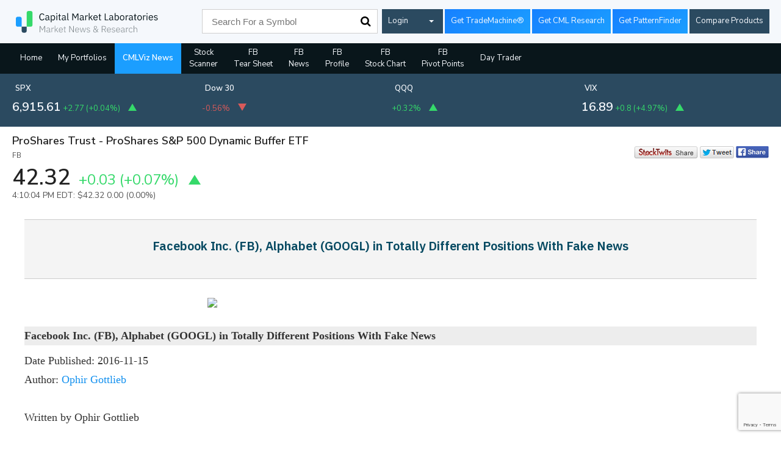

--- FILE ---
content_type: text/html; charset=utf-8
request_url: https://www.google.com/recaptcha/api2/anchor?ar=1&k=6Lc4adAUAAAAAFQie6IuFyjenbrfWRdEiH6H56NQ&co=aHR0cHM6Ly93d3cuY21sdml6LmNvbTo0NDM.&hl=en&v=PoyoqOPhxBO7pBk68S4YbpHZ&size=invisible&anchor-ms=20000&execute-ms=30000&cb=3pbgbyc4qqcn
body_size: 48563
content:
<!DOCTYPE HTML><html dir="ltr" lang="en"><head><meta http-equiv="Content-Type" content="text/html; charset=UTF-8">
<meta http-equiv="X-UA-Compatible" content="IE=edge">
<title>reCAPTCHA</title>
<style type="text/css">
/* cyrillic-ext */
@font-face {
  font-family: 'Roboto';
  font-style: normal;
  font-weight: 400;
  font-stretch: 100%;
  src: url(//fonts.gstatic.com/s/roboto/v48/KFO7CnqEu92Fr1ME7kSn66aGLdTylUAMa3GUBHMdazTgWw.woff2) format('woff2');
  unicode-range: U+0460-052F, U+1C80-1C8A, U+20B4, U+2DE0-2DFF, U+A640-A69F, U+FE2E-FE2F;
}
/* cyrillic */
@font-face {
  font-family: 'Roboto';
  font-style: normal;
  font-weight: 400;
  font-stretch: 100%;
  src: url(//fonts.gstatic.com/s/roboto/v48/KFO7CnqEu92Fr1ME7kSn66aGLdTylUAMa3iUBHMdazTgWw.woff2) format('woff2');
  unicode-range: U+0301, U+0400-045F, U+0490-0491, U+04B0-04B1, U+2116;
}
/* greek-ext */
@font-face {
  font-family: 'Roboto';
  font-style: normal;
  font-weight: 400;
  font-stretch: 100%;
  src: url(//fonts.gstatic.com/s/roboto/v48/KFO7CnqEu92Fr1ME7kSn66aGLdTylUAMa3CUBHMdazTgWw.woff2) format('woff2');
  unicode-range: U+1F00-1FFF;
}
/* greek */
@font-face {
  font-family: 'Roboto';
  font-style: normal;
  font-weight: 400;
  font-stretch: 100%;
  src: url(//fonts.gstatic.com/s/roboto/v48/KFO7CnqEu92Fr1ME7kSn66aGLdTylUAMa3-UBHMdazTgWw.woff2) format('woff2');
  unicode-range: U+0370-0377, U+037A-037F, U+0384-038A, U+038C, U+038E-03A1, U+03A3-03FF;
}
/* math */
@font-face {
  font-family: 'Roboto';
  font-style: normal;
  font-weight: 400;
  font-stretch: 100%;
  src: url(//fonts.gstatic.com/s/roboto/v48/KFO7CnqEu92Fr1ME7kSn66aGLdTylUAMawCUBHMdazTgWw.woff2) format('woff2');
  unicode-range: U+0302-0303, U+0305, U+0307-0308, U+0310, U+0312, U+0315, U+031A, U+0326-0327, U+032C, U+032F-0330, U+0332-0333, U+0338, U+033A, U+0346, U+034D, U+0391-03A1, U+03A3-03A9, U+03B1-03C9, U+03D1, U+03D5-03D6, U+03F0-03F1, U+03F4-03F5, U+2016-2017, U+2034-2038, U+203C, U+2040, U+2043, U+2047, U+2050, U+2057, U+205F, U+2070-2071, U+2074-208E, U+2090-209C, U+20D0-20DC, U+20E1, U+20E5-20EF, U+2100-2112, U+2114-2115, U+2117-2121, U+2123-214F, U+2190, U+2192, U+2194-21AE, U+21B0-21E5, U+21F1-21F2, U+21F4-2211, U+2213-2214, U+2216-22FF, U+2308-230B, U+2310, U+2319, U+231C-2321, U+2336-237A, U+237C, U+2395, U+239B-23B7, U+23D0, U+23DC-23E1, U+2474-2475, U+25AF, U+25B3, U+25B7, U+25BD, U+25C1, U+25CA, U+25CC, U+25FB, U+266D-266F, U+27C0-27FF, U+2900-2AFF, U+2B0E-2B11, U+2B30-2B4C, U+2BFE, U+3030, U+FF5B, U+FF5D, U+1D400-1D7FF, U+1EE00-1EEFF;
}
/* symbols */
@font-face {
  font-family: 'Roboto';
  font-style: normal;
  font-weight: 400;
  font-stretch: 100%;
  src: url(//fonts.gstatic.com/s/roboto/v48/KFO7CnqEu92Fr1ME7kSn66aGLdTylUAMaxKUBHMdazTgWw.woff2) format('woff2');
  unicode-range: U+0001-000C, U+000E-001F, U+007F-009F, U+20DD-20E0, U+20E2-20E4, U+2150-218F, U+2190, U+2192, U+2194-2199, U+21AF, U+21E6-21F0, U+21F3, U+2218-2219, U+2299, U+22C4-22C6, U+2300-243F, U+2440-244A, U+2460-24FF, U+25A0-27BF, U+2800-28FF, U+2921-2922, U+2981, U+29BF, U+29EB, U+2B00-2BFF, U+4DC0-4DFF, U+FFF9-FFFB, U+10140-1018E, U+10190-1019C, U+101A0, U+101D0-101FD, U+102E0-102FB, U+10E60-10E7E, U+1D2C0-1D2D3, U+1D2E0-1D37F, U+1F000-1F0FF, U+1F100-1F1AD, U+1F1E6-1F1FF, U+1F30D-1F30F, U+1F315, U+1F31C, U+1F31E, U+1F320-1F32C, U+1F336, U+1F378, U+1F37D, U+1F382, U+1F393-1F39F, U+1F3A7-1F3A8, U+1F3AC-1F3AF, U+1F3C2, U+1F3C4-1F3C6, U+1F3CA-1F3CE, U+1F3D4-1F3E0, U+1F3ED, U+1F3F1-1F3F3, U+1F3F5-1F3F7, U+1F408, U+1F415, U+1F41F, U+1F426, U+1F43F, U+1F441-1F442, U+1F444, U+1F446-1F449, U+1F44C-1F44E, U+1F453, U+1F46A, U+1F47D, U+1F4A3, U+1F4B0, U+1F4B3, U+1F4B9, U+1F4BB, U+1F4BF, U+1F4C8-1F4CB, U+1F4D6, U+1F4DA, U+1F4DF, U+1F4E3-1F4E6, U+1F4EA-1F4ED, U+1F4F7, U+1F4F9-1F4FB, U+1F4FD-1F4FE, U+1F503, U+1F507-1F50B, U+1F50D, U+1F512-1F513, U+1F53E-1F54A, U+1F54F-1F5FA, U+1F610, U+1F650-1F67F, U+1F687, U+1F68D, U+1F691, U+1F694, U+1F698, U+1F6AD, U+1F6B2, U+1F6B9-1F6BA, U+1F6BC, U+1F6C6-1F6CF, U+1F6D3-1F6D7, U+1F6E0-1F6EA, U+1F6F0-1F6F3, U+1F6F7-1F6FC, U+1F700-1F7FF, U+1F800-1F80B, U+1F810-1F847, U+1F850-1F859, U+1F860-1F887, U+1F890-1F8AD, U+1F8B0-1F8BB, U+1F8C0-1F8C1, U+1F900-1F90B, U+1F93B, U+1F946, U+1F984, U+1F996, U+1F9E9, U+1FA00-1FA6F, U+1FA70-1FA7C, U+1FA80-1FA89, U+1FA8F-1FAC6, U+1FACE-1FADC, U+1FADF-1FAE9, U+1FAF0-1FAF8, U+1FB00-1FBFF;
}
/* vietnamese */
@font-face {
  font-family: 'Roboto';
  font-style: normal;
  font-weight: 400;
  font-stretch: 100%;
  src: url(//fonts.gstatic.com/s/roboto/v48/KFO7CnqEu92Fr1ME7kSn66aGLdTylUAMa3OUBHMdazTgWw.woff2) format('woff2');
  unicode-range: U+0102-0103, U+0110-0111, U+0128-0129, U+0168-0169, U+01A0-01A1, U+01AF-01B0, U+0300-0301, U+0303-0304, U+0308-0309, U+0323, U+0329, U+1EA0-1EF9, U+20AB;
}
/* latin-ext */
@font-face {
  font-family: 'Roboto';
  font-style: normal;
  font-weight: 400;
  font-stretch: 100%;
  src: url(//fonts.gstatic.com/s/roboto/v48/KFO7CnqEu92Fr1ME7kSn66aGLdTylUAMa3KUBHMdazTgWw.woff2) format('woff2');
  unicode-range: U+0100-02BA, U+02BD-02C5, U+02C7-02CC, U+02CE-02D7, U+02DD-02FF, U+0304, U+0308, U+0329, U+1D00-1DBF, U+1E00-1E9F, U+1EF2-1EFF, U+2020, U+20A0-20AB, U+20AD-20C0, U+2113, U+2C60-2C7F, U+A720-A7FF;
}
/* latin */
@font-face {
  font-family: 'Roboto';
  font-style: normal;
  font-weight: 400;
  font-stretch: 100%;
  src: url(//fonts.gstatic.com/s/roboto/v48/KFO7CnqEu92Fr1ME7kSn66aGLdTylUAMa3yUBHMdazQ.woff2) format('woff2');
  unicode-range: U+0000-00FF, U+0131, U+0152-0153, U+02BB-02BC, U+02C6, U+02DA, U+02DC, U+0304, U+0308, U+0329, U+2000-206F, U+20AC, U+2122, U+2191, U+2193, U+2212, U+2215, U+FEFF, U+FFFD;
}
/* cyrillic-ext */
@font-face {
  font-family: 'Roboto';
  font-style: normal;
  font-weight: 500;
  font-stretch: 100%;
  src: url(//fonts.gstatic.com/s/roboto/v48/KFO7CnqEu92Fr1ME7kSn66aGLdTylUAMa3GUBHMdazTgWw.woff2) format('woff2');
  unicode-range: U+0460-052F, U+1C80-1C8A, U+20B4, U+2DE0-2DFF, U+A640-A69F, U+FE2E-FE2F;
}
/* cyrillic */
@font-face {
  font-family: 'Roboto';
  font-style: normal;
  font-weight: 500;
  font-stretch: 100%;
  src: url(//fonts.gstatic.com/s/roboto/v48/KFO7CnqEu92Fr1ME7kSn66aGLdTylUAMa3iUBHMdazTgWw.woff2) format('woff2');
  unicode-range: U+0301, U+0400-045F, U+0490-0491, U+04B0-04B1, U+2116;
}
/* greek-ext */
@font-face {
  font-family: 'Roboto';
  font-style: normal;
  font-weight: 500;
  font-stretch: 100%;
  src: url(//fonts.gstatic.com/s/roboto/v48/KFO7CnqEu92Fr1ME7kSn66aGLdTylUAMa3CUBHMdazTgWw.woff2) format('woff2');
  unicode-range: U+1F00-1FFF;
}
/* greek */
@font-face {
  font-family: 'Roboto';
  font-style: normal;
  font-weight: 500;
  font-stretch: 100%;
  src: url(//fonts.gstatic.com/s/roboto/v48/KFO7CnqEu92Fr1ME7kSn66aGLdTylUAMa3-UBHMdazTgWw.woff2) format('woff2');
  unicode-range: U+0370-0377, U+037A-037F, U+0384-038A, U+038C, U+038E-03A1, U+03A3-03FF;
}
/* math */
@font-face {
  font-family: 'Roboto';
  font-style: normal;
  font-weight: 500;
  font-stretch: 100%;
  src: url(//fonts.gstatic.com/s/roboto/v48/KFO7CnqEu92Fr1ME7kSn66aGLdTylUAMawCUBHMdazTgWw.woff2) format('woff2');
  unicode-range: U+0302-0303, U+0305, U+0307-0308, U+0310, U+0312, U+0315, U+031A, U+0326-0327, U+032C, U+032F-0330, U+0332-0333, U+0338, U+033A, U+0346, U+034D, U+0391-03A1, U+03A3-03A9, U+03B1-03C9, U+03D1, U+03D5-03D6, U+03F0-03F1, U+03F4-03F5, U+2016-2017, U+2034-2038, U+203C, U+2040, U+2043, U+2047, U+2050, U+2057, U+205F, U+2070-2071, U+2074-208E, U+2090-209C, U+20D0-20DC, U+20E1, U+20E5-20EF, U+2100-2112, U+2114-2115, U+2117-2121, U+2123-214F, U+2190, U+2192, U+2194-21AE, U+21B0-21E5, U+21F1-21F2, U+21F4-2211, U+2213-2214, U+2216-22FF, U+2308-230B, U+2310, U+2319, U+231C-2321, U+2336-237A, U+237C, U+2395, U+239B-23B7, U+23D0, U+23DC-23E1, U+2474-2475, U+25AF, U+25B3, U+25B7, U+25BD, U+25C1, U+25CA, U+25CC, U+25FB, U+266D-266F, U+27C0-27FF, U+2900-2AFF, U+2B0E-2B11, U+2B30-2B4C, U+2BFE, U+3030, U+FF5B, U+FF5D, U+1D400-1D7FF, U+1EE00-1EEFF;
}
/* symbols */
@font-face {
  font-family: 'Roboto';
  font-style: normal;
  font-weight: 500;
  font-stretch: 100%;
  src: url(//fonts.gstatic.com/s/roboto/v48/KFO7CnqEu92Fr1ME7kSn66aGLdTylUAMaxKUBHMdazTgWw.woff2) format('woff2');
  unicode-range: U+0001-000C, U+000E-001F, U+007F-009F, U+20DD-20E0, U+20E2-20E4, U+2150-218F, U+2190, U+2192, U+2194-2199, U+21AF, U+21E6-21F0, U+21F3, U+2218-2219, U+2299, U+22C4-22C6, U+2300-243F, U+2440-244A, U+2460-24FF, U+25A0-27BF, U+2800-28FF, U+2921-2922, U+2981, U+29BF, U+29EB, U+2B00-2BFF, U+4DC0-4DFF, U+FFF9-FFFB, U+10140-1018E, U+10190-1019C, U+101A0, U+101D0-101FD, U+102E0-102FB, U+10E60-10E7E, U+1D2C0-1D2D3, U+1D2E0-1D37F, U+1F000-1F0FF, U+1F100-1F1AD, U+1F1E6-1F1FF, U+1F30D-1F30F, U+1F315, U+1F31C, U+1F31E, U+1F320-1F32C, U+1F336, U+1F378, U+1F37D, U+1F382, U+1F393-1F39F, U+1F3A7-1F3A8, U+1F3AC-1F3AF, U+1F3C2, U+1F3C4-1F3C6, U+1F3CA-1F3CE, U+1F3D4-1F3E0, U+1F3ED, U+1F3F1-1F3F3, U+1F3F5-1F3F7, U+1F408, U+1F415, U+1F41F, U+1F426, U+1F43F, U+1F441-1F442, U+1F444, U+1F446-1F449, U+1F44C-1F44E, U+1F453, U+1F46A, U+1F47D, U+1F4A3, U+1F4B0, U+1F4B3, U+1F4B9, U+1F4BB, U+1F4BF, U+1F4C8-1F4CB, U+1F4D6, U+1F4DA, U+1F4DF, U+1F4E3-1F4E6, U+1F4EA-1F4ED, U+1F4F7, U+1F4F9-1F4FB, U+1F4FD-1F4FE, U+1F503, U+1F507-1F50B, U+1F50D, U+1F512-1F513, U+1F53E-1F54A, U+1F54F-1F5FA, U+1F610, U+1F650-1F67F, U+1F687, U+1F68D, U+1F691, U+1F694, U+1F698, U+1F6AD, U+1F6B2, U+1F6B9-1F6BA, U+1F6BC, U+1F6C6-1F6CF, U+1F6D3-1F6D7, U+1F6E0-1F6EA, U+1F6F0-1F6F3, U+1F6F7-1F6FC, U+1F700-1F7FF, U+1F800-1F80B, U+1F810-1F847, U+1F850-1F859, U+1F860-1F887, U+1F890-1F8AD, U+1F8B0-1F8BB, U+1F8C0-1F8C1, U+1F900-1F90B, U+1F93B, U+1F946, U+1F984, U+1F996, U+1F9E9, U+1FA00-1FA6F, U+1FA70-1FA7C, U+1FA80-1FA89, U+1FA8F-1FAC6, U+1FACE-1FADC, U+1FADF-1FAE9, U+1FAF0-1FAF8, U+1FB00-1FBFF;
}
/* vietnamese */
@font-face {
  font-family: 'Roboto';
  font-style: normal;
  font-weight: 500;
  font-stretch: 100%;
  src: url(//fonts.gstatic.com/s/roboto/v48/KFO7CnqEu92Fr1ME7kSn66aGLdTylUAMa3OUBHMdazTgWw.woff2) format('woff2');
  unicode-range: U+0102-0103, U+0110-0111, U+0128-0129, U+0168-0169, U+01A0-01A1, U+01AF-01B0, U+0300-0301, U+0303-0304, U+0308-0309, U+0323, U+0329, U+1EA0-1EF9, U+20AB;
}
/* latin-ext */
@font-face {
  font-family: 'Roboto';
  font-style: normal;
  font-weight: 500;
  font-stretch: 100%;
  src: url(//fonts.gstatic.com/s/roboto/v48/KFO7CnqEu92Fr1ME7kSn66aGLdTylUAMa3KUBHMdazTgWw.woff2) format('woff2');
  unicode-range: U+0100-02BA, U+02BD-02C5, U+02C7-02CC, U+02CE-02D7, U+02DD-02FF, U+0304, U+0308, U+0329, U+1D00-1DBF, U+1E00-1E9F, U+1EF2-1EFF, U+2020, U+20A0-20AB, U+20AD-20C0, U+2113, U+2C60-2C7F, U+A720-A7FF;
}
/* latin */
@font-face {
  font-family: 'Roboto';
  font-style: normal;
  font-weight: 500;
  font-stretch: 100%;
  src: url(//fonts.gstatic.com/s/roboto/v48/KFO7CnqEu92Fr1ME7kSn66aGLdTylUAMa3yUBHMdazQ.woff2) format('woff2');
  unicode-range: U+0000-00FF, U+0131, U+0152-0153, U+02BB-02BC, U+02C6, U+02DA, U+02DC, U+0304, U+0308, U+0329, U+2000-206F, U+20AC, U+2122, U+2191, U+2193, U+2212, U+2215, U+FEFF, U+FFFD;
}
/* cyrillic-ext */
@font-face {
  font-family: 'Roboto';
  font-style: normal;
  font-weight: 900;
  font-stretch: 100%;
  src: url(//fonts.gstatic.com/s/roboto/v48/KFO7CnqEu92Fr1ME7kSn66aGLdTylUAMa3GUBHMdazTgWw.woff2) format('woff2');
  unicode-range: U+0460-052F, U+1C80-1C8A, U+20B4, U+2DE0-2DFF, U+A640-A69F, U+FE2E-FE2F;
}
/* cyrillic */
@font-face {
  font-family: 'Roboto';
  font-style: normal;
  font-weight: 900;
  font-stretch: 100%;
  src: url(//fonts.gstatic.com/s/roboto/v48/KFO7CnqEu92Fr1ME7kSn66aGLdTylUAMa3iUBHMdazTgWw.woff2) format('woff2');
  unicode-range: U+0301, U+0400-045F, U+0490-0491, U+04B0-04B1, U+2116;
}
/* greek-ext */
@font-face {
  font-family: 'Roboto';
  font-style: normal;
  font-weight: 900;
  font-stretch: 100%;
  src: url(//fonts.gstatic.com/s/roboto/v48/KFO7CnqEu92Fr1ME7kSn66aGLdTylUAMa3CUBHMdazTgWw.woff2) format('woff2');
  unicode-range: U+1F00-1FFF;
}
/* greek */
@font-face {
  font-family: 'Roboto';
  font-style: normal;
  font-weight: 900;
  font-stretch: 100%;
  src: url(//fonts.gstatic.com/s/roboto/v48/KFO7CnqEu92Fr1ME7kSn66aGLdTylUAMa3-UBHMdazTgWw.woff2) format('woff2');
  unicode-range: U+0370-0377, U+037A-037F, U+0384-038A, U+038C, U+038E-03A1, U+03A3-03FF;
}
/* math */
@font-face {
  font-family: 'Roboto';
  font-style: normal;
  font-weight: 900;
  font-stretch: 100%;
  src: url(//fonts.gstatic.com/s/roboto/v48/KFO7CnqEu92Fr1ME7kSn66aGLdTylUAMawCUBHMdazTgWw.woff2) format('woff2');
  unicode-range: U+0302-0303, U+0305, U+0307-0308, U+0310, U+0312, U+0315, U+031A, U+0326-0327, U+032C, U+032F-0330, U+0332-0333, U+0338, U+033A, U+0346, U+034D, U+0391-03A1, U+03A3-03A9, U+03B1-03C9, U+03D1, U+03D5-03D6, U+03F0-03F1, U+03F4-03F5, U+2016-2017, U+2034-2038, U+203C, U+2040, U+2043, U+2047, U+2050, U+2057, U+205F, U+2070-2071, U+2074-208E, U+2090-209C, U+20D0-20DC, U+20E1, U+20E5-20EF, U+2100-2112, U+2114-2115, U+2117-2121, U+2123-214F, U+2190, U+2192, U+2194-21AE, U+21B0-21E5, U+21F1-21F2, U+21F4-2211, U+2213-2214, U+2216-22FF, U+2308-230B, U+2310, U+2319, U+231C-2321, U+2336-237A, U+237C, U+2395, U+239B-23B7, U+23D0, U+23DC-23E1, U+2474-2475, U+25AF, U+25B3, U+25B7, U+25BD, U+25C1, U+25CA, U+25CC, U+25FB, U+266D-266F, U+27C0-27FF, U+2900-2AFF, U+2B0E-2B11, U+2B30-2B4C, U+2BFE, U+3030, U+FF5B, U+FF5D, U+1D400-1D7FF, U+1EE00-1EEFF;
}
/* symbols */
@font-face {
  font-family: 'Roboto';
  font-style: normal;
  font-weight: 900;
  font-stretch: 100%;
  src: url(//fonts.gstatic.com/s/roboto/v48/KFO7CnqEu92Fr1ME7kSn66aGLdTylUAMaxKUBHMdazTgWw.woff2) format('woff2');
  unicode-range: U+0001-000C, U+000E-001F, U+007F-009F, U+20DD-20E0, U+20E2-20E4, U+2150-218F, U+2190, U+2192, U+2194-2199, U+21AF, U+21E6-21F0, U+21F3, U+2218-2219, U+2299, U+22C4-22C6, U+2300-243F, U+2440-244A, U+2460-24FF, U+25A0-27BF, U+2800-28FF, U+2921-2922, U+2981, U+29BF, U+29EB, U+2B00-2BFF, U+4DC0-4DFF, U+FFF9-FFFB, U+10140-1018E, U+10190-1019C, U+101A0, U+101D0-101FD, U+102E0-102FB, U+10E60-10E7E, U+1D2C0-1D2D3, U+1D2E0-1D37F, U+1F000-1F0FF, U+1F100-1F1AD, U+1F1E6-1F1FF, U+1F30D-1F30F, U+1F315, U+1F31C, U+1F31E, U+1F320-1F32C, U+1F336, U+1F378, U+1F37D, U+1F382, U+1F393-1F39F, U+1F3A7-1F3A8, U+1F3AC-1F3AF, U+1F3C2, U+1F3C4-1F3C6, U+1F3CA-1F3CE, U+1F3D4-1F3E0, U+1F3ED, U+1F3F1-1F3F3, U+1F3F5-1F3F7, U+1F408, U+1F415, U+1F41F, U+1F426, U+1F43F, U+1F441-1F442, U+1F444, U+1F446-1F449, U+1F44C-1F44E, U+1F453, U+1F46A, U+1F47D, U+1F4A3, U+1F4B0, U+1F4B3, U+1F4B9, U+1F4BB, U+1F4BF, U+1F4C8-1F4CB, U+1F4D6, U+1F4DA, U+1F4DF, U+1F4E3-1F4E6, U+1F4EA-1F4ED, U+1F4F7, U+1F4F9-1F4FB, U+1F4FD-1F4FE, U+1F503, U+1F507-1F50B, U+1F50D, U+1F512-1F513, U+1F53E-1F54A, U+1F54F-1F5FA, U+1F610, U+1F650-1F67F, U+1F687, U+1F68D, U+1F691, U+1F694, U+1F698, U+1F6AD, U+1F6B2, U+1F6B9-1F6BA, U+1F6BC, U+1F6C6-1F6CF, U+1F6D3-1F6D7, U+1F6E0-1F6EA, U+1F6F0-1F6F3, U+1F6F7-1F6FC, U+1F700-1F7FF, U+1F800-1F80B, U+1F810-1F847, U+1F850-1F859, U+1F860-1F887, U+1F890-1F8AD, U+1F8B0-1F8BB, U+1F8C0-1F8C1, U+1F900-1F90B, U+1F93B, U+1F946, U+1F984, U+1F996, U+1F9E9, U+1FA00-1FA6F, U+1FA70-1FA7C, U+1FA80-1FA89, U+1FA8F-1FAC6, U+1FACE-1FADC, U+1FADF-1FAE9, U+1FAF0-1FAF8, U+1FB00-1FBFF;
}
/* vietnamese */
@font-face {
  font-family: 'Roboto';
  font-style: normal;
  font-weight: 900;
  font-stretch: 100%;
  src: url(//fonts.gstatic.com/s/roboto/v48/KFO7CnqEu92Fr1ME7kSn66aGLdTylUAMa3OUBHMdazTgWw.woff2) format('woff2');
  unicode-range: U+0102-0103, U+0110-0111, U+0128-0129, U+0168-0169, U+01A0-01A1, U+01AF-01B0, U+0300-0301, U+0303-0304, U+0308-0309, U+0323, U+0329, U+1EA0-1EF9, U+20AB;
}
/* latin-ext */
@font-face {
  font-family: 'Roboto';
  font-style: normal;
  font-weight: 900;
  font-stretch: 100%;
  src: url(//fonts.gstatic.com/s/roboto/v48/KFO7CnqEu92Fr1ME7kSn66aGLdTylUAMa3KUBHMdazTgWw.woff2) format('woff2');
  unicode-range: U+0100-02BA, U+02BD-02C5, U+02C7-02CC, U+02CE-02D7, U+02DD-02FF, U+0304, U+0308, U+0329, U+1D00-1DBF, U+1E00-1E9F, U+1EF2-1EFF, U+2020, U+20A0-20AB, U+20AD-20C0, U+2113, U+2C60-2C7F, U+A720-A7FF;
}
/* latin */
@font-face {
  font-family: 'Roboto';
  font-style: normal;
  font-weight: 900;
  font-stretch: 100%;
  src: url(//fonts.gstatic.com/s/roboto/v48/KFO7CnqEu92Fr1ME7kSn66aGLdTylUAMa3yUBHMdazQ.woff2) format('woff2');
  unicode-range: U+0000-00FF, U+0131, U+0152-0153, U+02BB-02BC, U+02C6, U+02DA, U+02DC, U+0304, U+0308, U+0329, U+2000-206F, U+20AC, U+2122, U+2191, U+2193, U+2212, U+2215, U+FEFF, U+FFFD;
}

</style>
<link rel="stylesheet" type="text/css" href="https://www.gstatic.com/recaptcha/releases/PoyoqOPhxBO7pBk68S4YbpHZ/styles__ltr.css">
<script nonce="dg1sfrMFwAu1byJ3GyAzOA" type="text/javascript">window['__recaptcha_api'] = 'https://www.google.com/recaptcha/api2/';</script>
<script type="text/javascript" src="https://www.gstatic.com/recaptcha/releases/PoyoqOPhxBO7pBk68S4YbpHZ/recaptcha__en.js" nonce="dg1sfrMFwAu1byJ3GyAzOA">
      
    </script></head>
<body><div id="rc-anchor-alert" class="rc-anchor-alert"></div>
<input type="hidden" id="recaptcha-token" value="[base64]">
<script type="text/javascript" nonce="dg1sfrMFwAu1byJ3GyAzOA">
      recaptcha.anchor.Main.init("[\x22ainput\x22,[\x22bgdata\x22,\x22\x22,\[base64]/[base64]/[base64]/[base64]/[base64]/[base64]/KGcoTywyNTMsTy5PKSxVRyhPLEMpKTpnKE8sMjUzLEMpLE8pKSxsKSksTykpfSxieT1mdW5jdGlvbihDLE8sdSxsKXtmb3IobD0odT1SKEMpLDApO08+MDtPLS0pbD1sPDw4fFooQyk7ZyhDLHUsbCl9LFVHPWZ1bmN0aW9uKEMsTyl7Qy5pLmxlbmd0aD4xMDQ/[base64]/[base64]/[base64]/[base64]/[base64]/[base64]/[base64]\\u003d\x22,\[base64]\\u003d\\u003d\x22,\x22ccOuC8KXckPDhCFDMcO0wpHCiwQtw4DDsMO+aMK4Y8KSAX9+w61sw61Ow5kbLhQ/ZUDCmyrCjMOkKAcFw5zCl8OEwrDClDJEw5A5woXDrgzDnzcOwpnCrMOgCMO5NMKhw4p0B8KJwqkNwrPCpMKCchQSa8OqIMKPw7fDkXIHw68twrrCkX/[base64]/DpU5Mw48YZcKjNMOETScewr/Clx3DiMOiEnzDpkhNwrXDssKQwo4WKsOZd0bCmcKER3DCvkpAR8OuAcK3wpLDl8KhcMKePsOuDWR6woLChMKKwpPDhsKAPyjDn8Oow4x8LMKvw6bDpsKkw7BIGi7CpsKKAigFSQXDr8Orw47ChsK/alYifsOxBcOFwrkrwp0RXFXDs8Ojwpwiwo7Cm0PDtH3DvcKvZsKubyA/[base64]/DsBfDvcKvwoF9NAXDiDZ/wpFQGcOSw7sIwo9NLULDlcOhEsO/wq1dfTsQw7LCtsOHKg7CgsO0w7DDqUjDqMKGLGEZwr5Yw5kSS8OwwrJVdE/CnRZGw6cfS8O3a2rCswTCgCnCgX5uHMK+DsKnb8OlAMOadcORw7InOXtNASLCq8O/ZirDsMKRw6PDoB3CiMOew79wTynDsmDCt0FgwoEcQMKUTcO4wpV6X0AlUsOCwrREPMK+Vg3DnynDrCE4AQ4+esK0wqxEZ8K9woVJwqtlw4DCgk15wr97RhPDqsOVbsOeJRDDoR96FlbDu1XChsO8X8OYCyYEb2XDpcOrwq/DhT/[base64]/Cgzxvwr/Du8OPBMO8XcONDzbDuzfCvcOLLMO5wrdtw5rDtMKdwqLDuhUSQ8OqFQ3Ct0LCp2jCslzCtVoPwpExI8K4w6nDgcKXwoptQHPCuVVnaG7DvcOWS8KqZhlrw70xcMOJX8O2wpLCtcOZKxbDnsO9wrDDtnpXwonCl8O2JMOcfMOpNgXCgMOrRcOmdyQtw4U+wr/CicOcC8OuEMO7wq3CmX7CvV8Mw5LDjRjDkH45wpzCnTgBw45iaFVMw5Mpw517OBDDsyfCsMK/[base64]/Cj8O7Uk8vwrDDukMLGMKUwp3DgcOAMcOWHcOAworDm0tEAVXDlAXDocOxwoTDmR/[base64]/[base64]/Cu3NaHFMxwoQ7a0rCn0huw5LDisKlwrgNwq3DmMOUwo/[base64]/DjQwfw6d2w5rCqzliCcOiwq3DkMOWwo3DgsKwwqtjEsOowodfwoHCjQd0d2I+F8KIwqjCt8OtwonCj8KSM09ZVW9pMMKawptFw6BvwqbDncO5woXCjlN3woFOw4fClcKZw7jDkcK/eQgBwolJDBoUw6zDvgB2w4BmwqPChsOuw6NZGioGM8K+wrJjw5wbFDV/fMKHw6k9eQo4ZQrDnknDkQdYw4vCqljCuMOpGTo3P8KswpTDiirCuCknBDjDssKxwqNJwoIJC8O8w5zCjcKPwrPDpMOGwqvCi8KICMOkwr/ClAjCicKQwpUpfcO2JVdWwqHClcO0w7bCtQPDg3phw7PDvhU5w4Bcw7jCs8OtKRPCvMKVw4YQwrPDm20Ldw3CkkvDlcKHw7XDocKZEsK0w5xMAMOew7DCpcOrWFHDog3CtCh6wp/[base64]/DhMKJw6HCrQDCiS14ZsKqw7osDBjCnMO2w5URNi0YwqZRb8O+aSbCillvw5/[base64]/[base64]/CscOTw5LCosOaRMOBXnQsHUg4DnDCl1wZwrnDvCDChMKVIgksfMKJdijDvh3Dk03DqsOdcsKtaxnCqMKTPjjDhMO/B8OSZ2XCuULDnC7DhT9EK8KVwoV0w7jCmMKdw5nCpG3CqUZOKF9YLn1EDMO0NDZEw6XDp8K4Jic8JMO4MyBIwrPDmsOMwqM3w4HDin/DkADCmMKRJE/DoXgKNmBwDXYxw48Mw5nCrmHDuMOwwrDCqEoywq7CuGESw7zCkA0DEAzCqkLCoMKmw7cCw4fCscOrw5fDmcKRwqlbWS4xAsKMJFwYw5XCncOwGcOiCMO/EMK9w4zCjwopfsOmd8OFw7ZVwp/Dsm3DmjbDtsO9w6fDm2gDM8OJCxlDK1PDkcOQwo8Jw4vDisKmIErCrTU2EcOtw5IEw48awq5Vwq3DvsKpblDDlMKhwrXCtUXDlsKnRcOKwqlgw6XDrS/[base64]/[base64]/CvkrDvsOrwqh+wppHE8KSOmfDlywmWMK8UCNWwpDCj8OhbsKIe0Zew7lQD3bCr8Ojah/DlRYcwrHCgMKjw4oiw4HDrMKVT8OjSH7CunPCksOQwqjCu0JAw5/DncOTworCkWsAwpgJw6EBWMOlJ8KhwoXDvDVUw5ouwqzDjictwrbCicKLRjXCv8OWJ8KcHhYPOl7CtzF5wqDDp8K/[base64]/FjLCi8O2wo7DqDfCvsK5aDMCw5dXWgXCtUARwpxYJsK2wrBOMcKjQzHCn0tGwocYwrfDtkRQwpMPC8OJSVzDognCrnZPJ08OwqZhwoTCpHZ7wpsfw5VNcxDCgcOaMsORw4zCu24wfyo1GSDDocOewqrCk8Kiw61YSMOkdUlRwq7DiClcw4DDq8K/UzTCp8KEwogmfQDCkRMIw60OwpTDhV8eXcOpe3trw7cJO8KEwqsmwq5NX8OSX8Ksw689IwfDoXvClcKANMKiUsK8b8KCw43CjcO1woYYw6bDoBwGw7LDljXCmmlMw7Y0L8KVXRjCg8OhwrvDtsOwZsKhc8KeDFsrw6Z5wpc4DMOLw6PDnGfDo2J/[base64]/Ch0B+wr/CmTvDh8OXwpINwpUdVcO7XghCwo/CmCDCoCTCrG/Du1rDuMKHdQEFwowMwprDmijCvsKvwogUwrh1fcOqwp/DscOFwrLCnyd3wp3DtsKzTzMXwoDDrS1aWRd3woPCp2sJPkzClADCvlfCg8O+wovDk3DDiV/DvsKDOnt7wpfDnMKXwq/DssOQMsKfwoMrZAvDhHsSwqzDr00AcMKVQcKZchvCncOdd8OkTsKvwrZFw4jCk3TCgMKiDsK2TMOfwoIZdMO9wrBlwpbChcOqX3YqX8Knw5NFfMKbb27DicOawqoXQcOhw5zCqjLCgysSwpsiwo55VcOfL8KBfyTChlU9eMO/wpHDjcKywrDDuMKiw4LCnDDCtEfDncKzwpPClMOcw6nClwjCgsKoKMKAaF/CjcO0wq3DkMKZw7/[base64]/JMKBw7LCk8OXHDRvCVXCs3Amw5fDnE9Vw7DCi2HCknFbw7kfBR/ClcOZwr0Qw4vDvlJ4O8KADMKnR8K2bSlaFsKTXMOvw6ZBWg7DpXbCtcKmGGhPJ1wVwpA6esKFw5p5w6jCt0V/wrPDrBXDqsO3w5vDgR7CjxvDkT8iwoHDtRFxYcOIIgHCqiTDkMOcwoUGFTR3w4gRIcOsS8KbBmgtDwbCglfDmsKYIMOMEcOXVlHCtcKvRcO/R13CmCnCoMOJGcO8w6fCsxxRdzMJwrDDqcO7w5bDpsOAw7XCn8KYRXh/[base64]/w6x0w5xTw7oEw4TCiHIVw4fDpcKpw7dfbcK4ICLCtcK8fD7CqnTCicOiw5rDihYhw47CvcOjTcOsTsO4wo8Ka1N7w6vDtsKtwocvR2LDoMK0w4LCt0g0w7jDqcODcHzDvcOAEzTCvcKKFgLCrAoGwqTCoXnDondcwrx9bsK/dltXwrDDmcKqw6DDi8OJwrfDgUQRAsOdwo/DqsKtC1Mnw4DCt3AQwprDiEgWw5LDj8OaCT3CmWHCksK3OkRyw47CisOOw6cLwrnCjMOXwrhew7PClMK/[base64]/wr92W8OWdhkGcCfDnsOgw5FTw6gHw47DszjClW7DsMKkw6fCu8KNwoN0F8OMTMKuMEB3T8Olw4nCqGRtK1rCiMK3Ql/Cp8Kowoouw4LCsAvCpl7Ch3rCsn/[base64]/wovDl0IGUMKUQsKHe0sEfDlDHsO1wrfCicOlcMKLezNqA3fCrRMXVjvClcOEwqzDvUrDr2PDnsKQwr7DrwzCnB/CvsOhPsKYHcKCwq3Ch8OqMcKQT8OCw7nCsC/Cp2XCuFsOw6bCuMOCDAx0woLDjgBzw4Mkw4kxwr1WNVlswowaw480cTRpKk/DimfDlsOUeRVvw6EnbRTDuF4eX8KpM8Kxw6/CugLCjcK1wrDCr8OzecOAYhfCmTVLw4XDm0PDm8Oiw5gvwqfDkMKRHwLDmjo6wpLDrwp6XELDq8K0woMKw5LDujdAOcOEw4BDwp3DrcKIw67DnUQOw7nCjcK/wql7wrx+WMOew7HCpcKOPsOIMsKYwrnCpcKew50Dw5/[base64]/Dr0rCoC1dOgzCuVoEFSzCu0PDnzEJAk3CkMK7w5rCuhrCvUsVBcOkw5sHCMOZw5cvw5zChcO8JTVGwqzCg0vCmzLDoG/[base64]/G8O7UQvClRTDtjYzeMOIHC3DkMOuwrPCmn0dwpXCnChyBsKSGV0LA0XCpMK/w6VRdR3Cj8OFwq7CtsO4w6MDw5PCuMOvw4bDmyDDicOEwq/CmgTDm8OrwrLDjsOkTBrCssKuOsKZwohtHcOtIMOFPcOXYX8KwqlgZMOxEzLDuEnDglvCocOpeA/CoHDCqsOIwqPDgkfCn8OJwrYQc14pwq1Rw6cbwpHDn8KxBMK6JMK9ew/Ds8KOQ8OHQT1Ewo/DmsK5worCvcKpwo7Dq8O2w7dywrrDtsOpVsOiacOrwo1Mw7AEwoogU0nDlsOHM8ONw5cYw79PwowHMCdow55Hw7FUAsOUCHVnwq/DucOTwqPDoMKnR1/Dv2/DhHnDhxnCk8KFPcKaGVLDjcKAJ8KKw6hbKHHCnkTDgEjDthczwrDDrz8Pw6vDtMKGwoV1w7lRLlbCs8KSwoMyQUIkXsO+wq3DpMKAPMOAMcK9wodjbMOQw4/Dk8K7AgFXw4/CriNvLR1lw4XCosOpC8OhVQnCjnNIwpNVNG/CncOlw51rXSNfIMKywpMZJ8KJccKfwpNUwod+PgbCkFJTwoLCq8K/[base64]/wpF0w50OWsOdWsKdPjEUMsOEw5gBwqBUw7XCi8OrbMOyDHLDpcO/B8KVwp/Ci2AKw6HDsELChw7Cv8Oxw63DjMOMwoIxw7QyEQclwqQJQS8/wpHDhcOSFsK1w5vCpMKQw4ARYMK2Hj1Fw6E0AcKbwrUWw7NsRcKnw7YCw5AowoTCncOeWF7DnGnDhsOfwqfCnS5VFMOdwqzDgWwIS1PDt1ZOwrMGNMKrw798d0nDuMKKDzkPw4V4ScOTw7PDhcKKIsKzS8Krw6bDh8KgUAJmwrYcQsOOasOQwonDpE/Cr8O6w7LCrw80W8KcPRfCsDBJw41iTSxKwrnCpQlYw5PCpcOUw7YdZsKgwpnDvcKwN8OhwrrDrcKEwpTDhzDDqXpWaxfDtMKCWhhCwqLDksOKwqkYw7vCicOXwojCsGB2fl0Pwp1jwpDCog0Gw4Vjw6smw5vCksOsA8KgL8K6wrjClMOFwpvCgWM/w63CtMKORxpcNsKHLgfDujXCgynChcKPc8KUw5nDnsOlSX7CjMKcw50VCcKuw4vDtHrCusK5NG7DjmLCkg/Dh2TDkcODw4ZDw6nCoGjCh3Izwo8sw7B8EMKBSMOgw7F5wqhqwqrCoGvDtGM3wr7DuCvCtmrDiDkgw4XDs8Kyw4Z7CCbCpC/Dv8OYw4YNw73Dh8K/wrbCh1jCjcOCwpTDvMOPw4lLLSDChSzDlgBWTXLCpkl5w5sWw7rDmU/[base64]/Co3TCv8O6TXvCqw0iGFTDnxjDjcOCwrLDv8O+Mk7Csg0SwpLDmSQYwrLCksKOwoBAwqTDlQFYABTDhMK8w4dmFMKRwoLDjAvDvsO+bEvCqXEywovClMKXwp19wqAmOcK9MUFWDcORwr0kOcOMQsOdwrfCusOYw7/DoU5tNcKKScKQYgbCrUgewoIVwq46RMK1wpLDnhvCtERPTMK3R8O7w783U2xCCgkSDsOHwqvCpQ/DrMKCwqvDmCApLwkLZwkgw7Azw5zCnm5VwqLCuhDCrHjDtsOnKcO7FsKVwq9JeyrDqsKuNHXDp8OfwpzCjRPDrlgmwp/Coi4Aw4LDowHDt8Otw4xDwpbClcOfw4xhwo4NwqR2w6I3MsOoUMOYIVfCpsKTG2MjcMKLw7Mqw5XDq2vDrhBsw6fCusO2wqN8LsKnKnDDhcODN8O6fQjCpETDlMK+fQZNKxbDnsOpRWDCusO0w73DnADCk0bDkcKQwpxjdyYmEMKYQl5/woQtw7hQCcOPwrtHfEDDscOmwo3Dn8KwccO/wpdvT0/CrXvCt8O/aMOyw5PCgMKQwrXDqMK9wpfCqXx1w4gneX3CvEFRdFzDlznCssO4w5fDo3Uqwql6w5NTwoALFMKAScKBQDrDqsKGwrB7GXpCOsKZKTwpTsKTwodkcsOKJcOFW8KTWCXCkUtcP8OEw6lqwo/DtsKywq3DvcKvQCY2woIZOMOLw7/Du8KCNMKsK8Kgw4dIw5ljwrjDvFPCgcK3EGEDU3rDqXrCi2Uucl5AWGTDrAvDr0vDi8OmWw02UcKEwqzDlk7DlgDCvsK0wpvClcO/[base64]/wqxawp5lSkVcBHPCkwXCsErDgG3ClMKNf8O+b8OUI1/[base64]/RsKDw6RUVzrCnifDgztOw4hud2zDpMK1U8KYwoQrf8KPTcK0FFvCqMOpbMKlw6DCicKNEl1Gwplzwq3DrUtHwrDCuTpzwozCp8KQEH9IAQUaC8ObLWXChjA9XVRaJjTDjw3CkcOvW0Eaw4NkNMOkD8KyZ8OLwqJhw6LDpHJ9HCXCvFF1XiFuw5ZEb2/[base64]/wpXDocKqRQ/DrsK6ARHDncK6w6/Cm8OIwpE1ZcOAwoU3J1rClAbCoWHCisO0TMKuD8OUe1R1wo7Dui1xwqPChi57WMOnw5AQFGImwqzDicO+JcKecAgsX3vDj8OmwolZwpjDskXCjV/DhQ7Dm3t9woTDsMOrwqsJIcO3w5HDncKSw7gsccKbwqfCgcKkZMOiZMK+w71mPAtFwpfCj2TDhMO3GcO9w6oNw6hzOcO7V8OiwqBgw4oUeh/Dlix+w5TCozAIw7olNyLCh8KYwpbCkXXCkxBSSMOhVRPChMOBwqrCoMOjwrDCjl0QNsKFwoIueBTCksOTwrs+MhgNw6vCksKAD8OSw4VHcTrCnMKUwpwRw5tgT8Kaw5LDicOOwp3DocONMH3DtyVYFE/[base64]/R2vCt8KowoppwqTChsODL8Kkw4TClsOdwr0rbsKQw5E+ZRLDihEkV8K4w5XDjcOpw4kqGXTCvwfDl8OhAkvDoWAvXMKuInrDh8OBUMOdB8OMwqhONMOCw5/[base64]/ClsOTwqx+w7sQXn84e8KDw4tyCl8Qw7HCri8mw5XCn8O6dzp1woE3w4zDocOdNMOiw7fDuiUAw6PDtMO/DG/CrsKIw6rDvRZbI3Bew551SsKwcS/DvATDocK/[base64]/YsO4w6LDrnnClidrw6ZewpQUIsOUWH4Uw5vCtcO7E3hYw44fw7/DiwRMw7HCnTkWaizClRs2XcKdw6nDsUBjNsO4cHMqC8OUIyIUw7rCp8KiCSfDp8O3wpPDliQGwpTDvsODw4QNw77Dk8OrO8OPPAhcwrHCqwPDqFNtwq/Cu1VAw4nDp8OeXQQdOsOEPQ9UUWjDjMKZU8K8wrTDqMObfH8twqFYXcKXSsOsVcOHF8OuB8Opw7zDu8ObXXXDlEx+w7vCt8K5MsK7w6taw7nDiMO0DDxxbsOtw5nCtsOeSzorUcOzwq9iwr/DqlHCvcOlwq9/[base64]/CusOxCMOVw74OwrjCswbCiMKvw7nCpSTDtMKxMyRjw6LCgUwjXhdrSSlTSBJSw7fDu3tuWsO4GsKqVhsVaMOHw4zCg0IXbWjCrVp3YXU/V0zDjnbDsCrCuArCp8KdIcOMC8KbKcKjG8OQQX80FSZiZMKaT3hYw5zCkMOvRMKrwq91w40Vw7TDqsOJwowcwrzDoTfCnMORJcKbwoV+Mi4aJR3CmmkdDzbDvAjDv0Uiwp4Pw6/CsTQ2asKgFsOVccK/w5/Dr0hfSHXCpsOGwrMMw5Qfwo/Cg8K8wpNmb3YRP8OgV8KJwqNYw6ViwrNOZMKywqtuw614w5orw5/DucOlHcONZhZAw4TCocKsCcOIIE3CosOEw7nCscKuwqIYS8OEwofCoCbDrMKWw5/DgcOWfMOdwpzClMOERcKywrnDm8KndMOiwpFPCsO7wrbCrcK3WcOmEcKoHwfDrFMow7xIw7fCgcKAEcKhw5PDl28ewrLCuMKkw49URD7DmcOSa8Kww7XDulnCkUQPwosIwoo4w71ZPxXCqnMnwpjCj8KrM8KXJjbDgMKowr0nwq/CvDJJw6wlJBLCkUvCsgB4wp8/wrpRw7x5UyHCj8K+w4NhRg5EDgkOMAFzUsOyJAQDw79Lw7nCjcO9woZaMkZww4YhAA52wo/[base64]/GS9Ow5/[base64]/CiFUPTcKtKcKbPsOLccOKYcOdV0bDi8KoOcOvw5DDnMKkesKmw7piJF7CvX/CkDnCk8OewqhmL0HChTTCjEBVwqNYw7Z4w7JeajcKwrc9asO0w5RcwrJtEUPCs8OYw5rDrcOGwo80TgPDni4WGsOLRcOowokOwrTCqcOQCMORw5LDs0nDvg/[base64]/CqMOJw5HDjgXDlcKdI0fCoVrCgsOiwp9HHTgWwoFaw4VfwpfDp8KKw6XCocKZIMO4Vn5Hw4IWwpx9wqY/w4nDkMOjQxrCksK3QHjDkgbDrTjCgsKCw6PCmsKcDcKKd8KFw40vPcKXJ8Kew7NwWyfCtTnCg8OXw6jDlQUqOcKpw6RGTHkgWjw2w7nCjFbCuWQfMUHDjF/[base64]/P8OYwo9Nw5Mgw4bDsMOEwrQbwpjDhcONw6RXw6XDjMKdwrTCjMKTw5tYdV7DqsKUCMKnw6fDsl5Bw7HCkWxlwq0Kw79HccK/w6wwwq92w5/Dj01bwrbCksKCcXDCq0o8CyJXw6l7LsO/[base64]/DjVEhwpjDmHjCrcOTU8KhEQ9kw5bDtkLCukN0w6fCpMOZCsO1C8ORwqbCucOucnVrax/DtsO6RBfDqcKBSsKPTcKHEDrCpkMmwrzDmhnDgHjDsB1BwpfDo8Kfw43DnXpTHcOaw5QZcDIJwrYKw5JxBMK1w6QPwpJVHlNTw40afMOOwoXDhcORwrBxdcOMw7nDpMOmwpgbSDXCjcKtZsKxTBPDn39cwqnDrGPCjAlEwqHCgMKQCcK3KAjCq8KKwq8+AsOLw4/Diw4CwoMBOsOFZsKxw7jDh8O6DMKKwrZwJMODfsOpHm1+wqLDuBHDihTDoSzCiVPCsDp/[base64]/Dg8OUTwxKw4TCo8OtcToBLxzCq8Oyw65bWxoDw7gow7PDnsKBfcOFw6UWw6fClFHDo8Oyw4HDgsOdAsKaWMO5w6XCmcK7RMKEN8KjwoDDqmPDv2fCjF1TNinDusKAwoHDkDTCuMOuwoJAwrfChE0Bw7rDhwg/TcKWfHjDr0/[base64]/DocOswqd0w68BwpFsw5lBX8K+W21YQcObwqTCqUofw6HDscOuw6VvfcOKDsOiw6w0wo7CgSPCnsKqw5jCocOewqh6w5nDi8KsbgFww57CgMKcw55sX8OUQjwcw557b2rDiMO8w69cX8O/USdWw6DCoFVkYk9XCMOPwpjDpVpcw408YcKtDMOQwr/DpBLCqgDClMO/VMOBSm3Ct8KrwqjCv0gLwopMw6sGdMKUwrAWbzrCu2AjUgJsT8K8wrXCsBdHU1sKw7DCpcKTWMKOwovDozvDsX3Cr8KOwq4rWjhVw4sOLMKMCcKAw47DmFAbb8KSwqIUTcKiwqvCvUzDu3DDmEM+asKtw4YawpYEwo9BWgTCssOIbiRyO8KeelgEwphSPETCh8KDwos/[base64]/Drlgsw6lvaATCnBjDo8OoQ2NfU8ONGcKiwpTDqX5Xwq/CuXLDshLDtsOrwoIrenTCtcKyTCFzwrMJwpM+w7XCkMKzVQV5wp3CrsK0wq4bT33DucO0w5HCgmZUw4jDjsOsMBtuWcK/FsO0w5zDtTLDj8KNwpzCqMOARcO9RMKkFsOrw4bCtVLCvmJDw4jDtW9iGB5owpYnb1YHwqTCukvDucKCDsOQacOZLcONwq/CmMKZZ8Owwr/Cv8OSaMOkw4zDtcKtGBfDlwDDon/DizR4UwoAwoDDnADCucOFw47DqcOvw6pDMsKPwqlAKCp5wpFYw5RcwpDDr0McwqrCtxBfG8Oxw43CtMK7bg/CjMOGc8KZMsO4aD8eQFXDs8KoZ8KKwqNdw4XDjV4+wp4Owo7ChcKwbj5ORG5Zwp/Dvx3CqnvCt1vDhMKHQ8K6w63DjHbDkMKBTjfDpx80w6olXMKuwpXDpcOFScO6wrHCvcKfLz/CgGvCvhbCuGnDjBcxw5IgacOnAsKOw5E6WcKVworCvMKYw5o+I3TDpsOzNkIeKcO9IcOFeyTCnVfCi8KKw7sHZx3ChQM4wqAiOcOVKGlHwrPCjMOnCcKpw6fCjCdlVMKbTC1GbMKTT2PDi8K3RynDjMKLw7Uec8OEw53CosO/DngTe2PDhFcQO8KeagTCgcOXwqXCk8O3McKsw79BRcK5acK7cUMUVz7DlwRjw70xwrrDp8KCCMO5Q8OQWGBWSR3Cpw4SwrXCu0fDpz5fcUkuwpRVB8K6w4N/BxrDm8OOZcOnE8O6McKIGFR7eCXDlXLDv8OgXMO/[base64]/[base64]/CosKVw5NBWQbCpsOjwrtjbsKHa1pwBsKdeXs3w6kgO8OoKnFhU8KBw4YHI8KRGBvDtWRHw7hxwq7CjsO5w5bCnSjCtcK/AcOiwqXDjsK5ISDCqMK/wpzDiSfCm1Mmw73ClCoAw59FQTDCksKZwp3DmhPCj2XCl8KLwoJcwrwbw6gUwqEfwpPDgRcFAMONTsK1w6zCpXgrw6RiwqMAIMO/w6jDiRnCscKmN8KjVsKNwp3DqHfDryVDwpbCqsOTw5oEw7tBw5HCtcKDdijCn3hXPxfChBfDmSbCjR9wLjTCvMKWBjhYwqzDmnPDjsO8WMKoVjkoe8KeecOJw53DoW/DksOAMsOaw5XCnMKlw7hsNV7Ck8KJw75ww4TDh8KHLMKFb8KPwpzDlMO8w40PZMO3PcKqUMOKw70lw6VnfGpQdzfCpcKaJ0DDnMOyw74nw43Du8O0b0zDm1BVwpfCuwEwGBYHfMKPeMKIS25Dw6PDsVZmw5zCuwR1DsKCayzDrsOqwpcmwp5mwogGw6/ChMKpw7PDpkLCvHRgw69aZ8OpbWDDkMONMMOmDSfDjiE4w6zCnUTCq8Ohw7jCjnBHBCbDocK2w6ZPfMKWwq9rwoHDszDDtg4Nw7w3w5AOwo7CvwVSw6kiNcKjOSMbUSnDuMOOeB/CisOnwqZxwqVWw67Ct8Ocw5s2S8O5w4ouWWbDssKcw6sTwoMHV8OowrVDC8KPw4TCgkXDrlfCrsONwqNDfWsMw4pkQ8KUMH0lwr0IEcKhwqrClGx5EcKwXsK4WsK9EMOSEgHDjFbDrcKOf8K/In5zw5JfAj7Cp8KEwpg+FsK6EcKiw6rDkijCiTLDnClsCMK6OsKuwqXDglbCgjhFSyDDkj5gw6NBw5lPw63DqkzDlcOCMxDDscOQwrVgHcOowo3DsizDvcK1wrMzwpdFd8K+esO5ZMKCTcKPMsOHdWDDpUDCpMO7w4HCvjDDtxQ/w4csNl3DrMK0wqrDv8O+TkzDjgfDosKzw6bDjUJiWsKrwptuw5/DhX/DmcKLwqUxwpAwdzjDvBM/VwzDhMO6a8O9GsKQwoDDjT4wJcOrwoYzw63CkH4mIcOkwrE6wq7DoMKPw7NkwqszES93w6UEPArCscKLwqoLw4bCuQZ5wqRAVQdXdm7CjHhnwpLDn8KYR8KWBsOZDzfCpMKNwrTDi8Ogw5EfwqR/Ln/[base64]/OsKkcsOOwox0AyM1w5YOwoFGQyAFOlnCtMKIRU7DicKAwrLCvQrDoMKUworDtBwyWxoZw5jDs8OqMD0Yw7wbFyI/HiXDkRB+wrDCgsOuBF4VGHY1w4vDvj7CgjbDkMKVw4/DpF1Rw7F1woETa8OGwpfCgVtdw6IYBng5w5UOccK0LA3Cu10Kw74cw73DjmJlLE9/wpQABsOmOGd7AMK1WcK/HlBSwrLDt8Oiw4orBG/[base64]/OHJowqcbdcONGsOsw7gAw4jCu8KJw6QjByvDncOxw4rCsyDDncKMMcOuw5/DlMOaw5vDnMKww5DDgDsbJFwRAcO2dnLDpCrDj1gJXX00UsOSw4PDocK5e8Otw5s/F8KoLsKiwrkrwpcPfcK8wp0AwpzCggQtW103wr7CtFDDpsKqOEbCusKFwpcMwr3CsirDkgckw6wNA8KVwr19w407LkrCl8Kvw7AawpnDsSXCnC5yBX/CssOlKCQawoYqwrcubD/DpU3Dn8KQw7wIw4HDmE4fw6kqwqRtI2TDhcKmwoMCwos8wo5Rw41hw5F9wqk4XxscwpHCl17DrsKfwrnCvVF7LsO1w6fDhcOybFIePG/[base64]/Ct1DCrMOybRhLw6rDlsOuw6N2wpDDu2zCrHvCpjrDkGAtBSbCscKyw5VzKsOeHVtcwq4cwq5vw7/DrTYKG8Ojw6fDqcKYwpvDjMKnE8KjLcOUKcOATcK+MMKNw5vCgcKyV8KcfjBOwq/CkcOiRMKLZcKmXXvDj0jCpsO6w4jCksKxEnQKw6TCq8OEw7pKw7/[base64]/E8KsRsKvw5Qgw4IDMATDtDHCl2IFXMOQNGbCo0/Dl1UnKC1Kw4xew6pgw4FMw7vDoknCjsKLw5IMZcK9KEPClVIGwqHDlcKGBFVJK8OSKsOfTkjDlcKPUgYww4wcEsKHasKmFAtnK8OBw67DiVMuwqx6w7nCtiHDogzDlDNVfS/CmMKRw6LCrcKYQH3CssOPVRI9FV0lw7XCgcK2fcOxNS/CksObGhB3WSUdw78ccsKPwpjCusOdwpg5QMO/P2ZIwpTCjyNoesKtw7LCrVwmURxJw5nDo8OmBcOFw6jDoCFbB8Kebw/DiHzDpx0hw6U5TMOufsOrw7fCthzDjlEqSMOawrVBTMOcw6DCvsK4w7phN00rwovCosOuUQt6YmHCkjIvS8ODfcKsIlgXw4rCpR7Ds8KuS8K2UcKhAsOHesKjKcO2wpgJwp9hLDDDtws/[base64]/dcOEXcK3ChJ4w69Cw5YkNsOPwrMIZCnDusKmBsOBbyjChcOCwpzClSbCjcOvwqUgwqoQw4ExwofCoXYef8O4LHRwGMOjw6R4IEJbwqzChBDCqiBOw6TChxfDsFHCm0pbw74Zwp7Dlk9uAjzDuHzCmcK/w5Fgw75lG8Ktw6/Dl2bDt8KNwoJcwovDoMOqw7PCkgLDn8Kpw5gaa8K3XAPDsMKUw7RHUTh1w7ouZcOKwqrDt1HDusOUw5DCsBfCpcO7dw/DrEnCohnCmz5xGcKxSsOsUMK0TsOEwoVUScOuRFxgwopZDMKDw5jDkk0DA0EmXHEHw6DCr8Kbw602aMOJPk8UaT51csK1OnBcNzdEChEPwok+WcOsw7Igwr3ChcO2wqN4bRZKPsKFwptbw7nDl8K3RsKhZsORwozDl8KWenFfwrvCqcKgeMK/dcKrw67CgMKbw5QyeksDWMOKdy1vMX4lw4/CoMKVVRZyF1oUBMKvwp9uwrh+w6cYwp4Nw5XCpmgQA8Olw54ja8Kiw4nDrDdow7XCkm7DrMKUV0/[base64]/Dv8ONw4hCwpgENSdnIyDDgMK5bVvDssOaw4zCpFzCuQ/CiMKJJsKnw61gwrLCpVxpJj4kw5nCgS7DvsKTw5PCjVoMwpg9w5FhcMK8wozDusKBOcKbwo0jw4VCw7xSTGNmQRbDjw3Cgm3DpcOoNsKXKxBSw7w4PsODcSlrwr3DhsKGSTHCsMKjRz4YdsKZCMOBcB/CsWs0wp4yF2rDqVk+KXbDvcKvFsOIw6rDpHkWwoAqw7sawrrDqREFwobDrsOEw79/w57DpsKfw7QMXcODwoDDs2EXf8KnD8OkHjNLw7xGTjzDm8KnasK0w70KYMK0WmTDiU3CqsKjwofCgMK/[base64]/DikzCmGoSw6zCqMOwwoNZMjbDusOGwqceN8OCXcKbw48BM8OpMUsDLH3DusKYB8OfJcOuAwxdScO+M8KfchtNGhbDh8Ohw7FxRsO0YFYZEm9uw6nCrcOtZ2rDnijDrALDsDnDuMKJwqIzC8O5w4/CjnDCt8O0VyzDn1wBaiJmZMKDM8KZdDvDuyl2w6kgNSnDucKfw73CkMOFCwxZw5/CqnQRVnLCtcOnwrvCh8KZwp3DjcOUw7DCgsOjwrlLMGnCu8K5HUMOM8K4w7YKw6vDqMOtw5/DrlvDjMKPwrPCpcKZwoglYcKPB3/Dl8KPWsKUWsOUw5DDhwgPwql/wpoMeMKfCTfDrcKzw6LCmFfCvsOMwozCvMOrSjYFw6nCpMKJwpTDn2ZXw4hja8KEw4IyJcOZwqpewqV/f09YWnzDs2NfRl8Rw5M7wp/CpcKMwrHDglZ/wrcVw6MxFkF3wrzCicKpBsOIBMKTKsOyeFZFwrlow5HCg3zDiwDDqm0bJ8KbwoVoCcOHwopzwo7DgWfDikgrwqnCgsKdw77CjcO4D8Oiw5zDtsKcwqdrTMK2dC5rw4fCk8OswpfCtXIvKGIhNMKbDEzCqsOQZw/DncOtw6/DlsOsw6TCkMKGQcOsw6jCo8Oia8K2A8KWwpU+JG/CjVsVdMO3w6jDp8KgecO7AsOZwrkTDU/[base64]/wprDn3fDjXd+w7zDoA8qUWJdGXrDkTx/OsOuVS3DrcOTwox7cylUwpMJw74tDnPChMK8UWFsFDUGwpjCh8OvDATCgn3DgkkxZsOuXMKSwrcrwqbCscO9w4LCk8OwwpgtMcK/w6pLNMKhwrLCskrCgcKNwqbCplsRw4/CgxbDqjHCm8OzIj/DoGAdw5zCuDZhw7LDhMKswoXDqy/CosKLw7oaw4bCmE/CmcK2MwUOw5jDjxPDksKrdcK+dMOrNiLCsmB2asK2JMO2CjrCv8OdwotKGX7DrGoLQsKVw4nDvMKAO8O+F8K/OMKsw7PDvG3DhCPCoMOySMKcw5Fdwp3DtU1gWXPCvDDClG0MCRFyw5/[base64]/w6nCrAXCvnFcwpzCvRlYeljDnFd8wq7CqxrDmMOtTUNsGcOcw6PCjMOgw7QrasOZw67CqzTDohXDinVkw6NpUwEsw65qw7Mdw5oyScKSMATClMO/dw7Dlk3CkyTDv8OrVj1uw5zCgsONCwrDj8K8asKrwpAuLMOXwrI/alVdf1IZw5TCoMK2dcKdw6XCjsO3O8ObwrFTKcOKHUTCrUrDmFDCr8KLwrjClwwmwqtGMsKdNMKUEcKZHsKaXjXDhsOOw5I6NUzDtgZ7w7vCtyp5w7xhTVF1w503w7NXw6nCocKiZ8KTVy9Xw5k4GMKvwr3CmcOlSGXCiWMKw7wQwpzDjMOjGy/Dh8OmQAXCssKWwqDDs8Oow5jCnsOeWcKOAATDicK5IsOgwoY8bkLCisKqwql5S8K4wobDhgNTRcOuScKxwr/CqMOLTy/Cq8KELcKkw6rDiwXCkB/DqcOhEwVEwoTDjMOWQA0Fw51nwokYCsOiwoJ5LcKDwrvDjC7CmyQ9B8KYw4vCqz0Nw4fCmi9rw6Fgw4IUw7YCBlzCjBvCumLDtcOzYMKzP8KTw5rCicKNw6Y0w5nCq8OpSsO1wpkCwoRJdTBIOzAiw4LChcKoElrDjMK4asOzEsKaJizCoMKrwq/CtF0MX37DiMKIcsKPwoY+Qm3DskhOwrfDgRrClCHDlsOOR8OgXHzDqGDDpFfDjsKcw6rDsMOMwpDDsjw2wonDpsOBI8OFw6pMfMK4VMKXw6UaRMK1wo9ndcKsw6DCkg8mDzTCicK1TxtSwrRXw7LDg8KdPcKMwrJBw6nCgcOuOHkAAcKGBsOnwqDCrH/[base64]/[base64]/DnAHCnQLDp2LDkgXCl8Ozw73DvcKQw50twr/DqWLDicK2BSV/w6Ijw5HDv8Ovw7/CqsOfwol+w4PDvsK+dFPCvGDCnQ17FMOAX8OlFURaMhfDiX01w7d3wobDrlAQwq0Zw5BoLkvDr8KjwqfChcOOa8OMAsOQNH3DrU/Cvm/CjsKBNlTDjcKbHRsYwoLCoUTClMK0woHDoD/ClT4JwqxBRsOmPlEjwqosICjCoMKxw7tvw7wceQnDmWdkw5YEw4PDqk3DkMKkw4FfAUPDpyLDvMKdU8KBw7Itwr4dPsOsw6PCt1vDih7DtcOOfMKdUkrCgEQbJMO6Yj0Bw4XCt8OcczLDtcOBw7tnH3DDkcKjw6DCm8Kgw4VVF3vCkRTDmMKoETxCN8O/GcKmw6TCnsK2Pnc/wpkbw6rCrcOLecKWf8KkwqYCZ1jDq24OMMOew58Qwr7DucKpHMOlw7vCqH8cemDDscOew77Cs23Di8OnVMOqLcKITxDCtcKyw4TDlMKXwqzCtcK/cxXDrxJ3w4U5acK9Z8K6SwvCoBMofRcRwrLCjnofZhp9VMK0A8KOwogiwodgRsKUPT/DuwDDr8KBaW3DgBxFJcKdwpXCh3vCpsO8w45tBxXCjMOSwpTDkAAow77DlnvDn8Oow7LCjybDhmTDn8KKw4pDEsOCBsOpw41hRUnCgEgzN8OtwrQowr/DrHrDiUjCv8ORwpzDnk3CqMKlw5vDiMKOUV0XC8KAwrfCmMOkVz/[base64]/Ch2YeYCHDm3TDtCZMw4vDq8KeYzHDjRgpKcKqwqHDshHDlsOcwoQfwoRLME8xJGFJw6LCj8KPwoJ4FGbDhzHDocOgw6DDuzPDssOqBRvDj8KRFcKQS8KrwojCpwjCo8Kxw67CsULDq8OOw5zDkMO3wqlSw7kLYcOyRg3CvcKCwrjCoT/CuMKDw4vDhiE6EMO7w7DDjyfCjmLDjsKQXFbDuzTCtsOIXFXCvFk8ccOGworDiSQoaEnCi8Kpw6Awcg0wwpjDuybDjgZfAUd0w6HCpBwgH0EeFBLCswNWw4LCsg/DgxjChsOjwrbDnFVhw7FsXMKsw4bDrcKMw5DDuEUkwqpWw7/Dn8OBLCoYw5fDu8OWwp/[base64]/w70hwrbCl2HCtMO5w5MMa8OvfRzDosOxYl4WwpluGjDDmMOIwq3DisOdwqAYUsKEOyQxw683wpxSw7TDtFQbOcO2w7jDgMOBw4fDhsK3wq3DsVo3wqnCrMOAw6osXw\\u003d\\u003d\x22],null,[\x22conf\x22,null,\x226Lc4adAUAAAAAFQie6IuFyjenbrfWRdEiH6H56NQ\x22,0,null,null,null,1,[21,125,63,73,95,87,41,43,42,83,102,105,109,121],[1017145,217],0,null,null,null,null,0,null,0,null,700,1,null,0,\[base64]/76lBhnEnQkZnOKMAhmv8xEZ\x22,0,0,null,null,1,null,0,0,null,null,null,0],\x22https://www.cmlviz.com:443\x22,null,[3,1,1],null,null,null,1,3600,[\x22https://www.google.com/intl/en/policies/privacy/\x22,\x22https://www.google.com/intl/en/policies/terms/\x22],\x22s+5W8oDOJKdBnJNcbLpX6OapFkg1B/86x8JKlG0vpuA\\u003d\x22,1,0,null,1,1769419961424,0,0,[86,224],null,[170,3,212,149],\x22RC-4GtVCT1SY6PygA\x22,null,null,null,null,null,\x220dAFcWeA50bSwfsloEu2qCyylVnFIeGPne9y3Ci283usXs6IyYqGkKYNyKwWuTz7qj6QpaSxYCdArjwe27YLVYMHAX7alESALqoA\x22,1769502761589]");
    </script></body></html>

--- FILE ---
content_type: application/javascript
request_url: https://www.cmlviz.com/assets/js/share.js
body_size: 1248
content:
function getDisplayStringFromUrl(){
    var el=document.querySelector('meta[name="twitter:title"]');
    console.log("meta");
    console.log(el.content);
    return el.content;
}
function shareOnStockTwitsCallback(short_url)
        {
            var e = window.screen.width / 2 - 250;
            var n = window.screen.height / 2 - 250;

            G_SHORTENED_URL = short_url;

            console.log("shareOnStockTwitsCallback click called. short_url:" + short_url);

            var textFromUrl = getDisplayStringFromUrl('$');

            var referrer = encodeURIComponent(short_url);

            var textToShow = encodeURIComponent(textFromUrl + " " + short_url);

            console.log("stockt.js textToShow: " + textToShow);

            //t = shortened_url;
            window.open("https://api.stocktwits.com/widgets/share?body=" + textToShow, "_blank", "height=500,width=500,modal=yes,alwaysRaised=yes,resizable=no,scrollbars=no,toolbar=no,location=no,status=no,menubar=no,left=" + e + ",top=" + n)
        }

        function shareOnTwitterCallback(short_url)
        {
            var e = window.screen.width / 2 - 250;
            var n = window.screen.height / 2 - 250;

            G_SHORTENED_URL = short_url;

            console.log("shareOnTwitterCallback click called. short_url:" + short_url);

            var textFromUrl = getDisplayStringFromUrl();

            var referrer = encodeURIComponent(short_url.replace('https','http'));

            var textToShow = encodeURIComponent(textFromUrl + " " + short_url.replace('https','http') + " via @CMLviz");

            console.log("stockt.js textToShow: " + textToShow);

            // https://twitter.com/intent/tweet?original_referer=http%3A%2F%2Flite.capitalmarketlabs.com%2Fcmld3b%2Findex.php%3Fcompany_id_list%3DAAPL%2CMSFT%2CGOOGL%26financial_ratio%3DRevenue%2520(US%24%2520Millions)%26start_date%3D01%2F01%2F2000%26end_date%3D02%2F06%2F2015%26sk%3Dd3cb4f4fb7ff4d8d4903f454162db1a7&text=%20via%20%40OphirGottlieb&tw_p=tweetbutton&url=http%3A%2F%2Flite.capitalmarketlabs.com%2Fcmld3b%2Findex.php%3Fcompany_id_list%3DAAPL%2CMSFT%2CGOOGL%26financial_ratio%3DRevenue%2520(US%24%2520Millions)%26start_date%3D01%2F01%2F2000%26end_date%3D02%2F06%2F2015%26sk%3Dd3cb4f4fb7ff4d8d4903f454162db1a7
            window.open("https://twitter.com/intent/tweet?original_referer=" + referrer +"&text=" + textToShow, "_blank", "height=500,width=500,modal=yes,alwaysRaised=yes,resizable=no,scrollbars=no,toolbar=no,location=no,status=no,menubar=no,left=" + e + ",top=" + n)
        }

        function shareOnFacebookCallback(short_url)
        {
            var e = window.screen.width / 2 - 250;
            var n = window.screen.height / 2 - 250;

            G_SHORTENED_URL = short_url;

            console.log("shareOnFacebookCallback click called. short_url:" + short_url);

            // var textFromUrl = getDisplayStringFromUrl();

            // var referrer = encodeURIComponent(document.URL);

            // var textToShow = encodeURIComponent(textFromUrl + " " + short_url);

            // console.log("stockt.js textToShow: " + textToShow);

            //t = shortened_url;
            // window.open("http://stocktwits.com/widgets/share?body=" + textToShow, "_blank", "height=500,width=500,modal=yes,alwaysRaised=yes,resizable=no,scrollbars=no,toolbar=no,location=no,status=no,menubar=no,left=" + e + ",top=" + n)
            window.open("https://www.facebook.com/sharer/sharer.php?u=" + short_url, "_blank", "height=500,width=500,modal=yes,alwaysRaised=yes,resizable=no,scrollbars=no,toolbar=no,location=no,status=no,menubar=no,left=" + e + ",top=" + n);
        }

        $('#stocktwits-share').click(function(e){
            console.log("stockTwitsClicked() document.URL: " + document.URL);
            //getShortUrl(document.URL, shareOnStockTwitsCallback);
			shareOnStockTwitsCallback(document.URL);
            e.preventDefault();
            return false;
        });

        $('#twitter-share').click(function(e){
		
            console.log("twitter() document.URL: " + document.URL);
            //getShortUrl(document.URL, shareOnTwitterCallback);
			shareOnTwitterCallback(document.URL);
            e.preventDefault();
            return false;
        });

        $('#facebook-share').click(function(e){
            console.log("FacebookClicked() document.URL: " + document.URL);
            //getShortUrl(document.URL, shareOnFacebookCallback);
			shareOnFacebookCallback(document.URL);
            e.preventDefault();
            return false;
        });